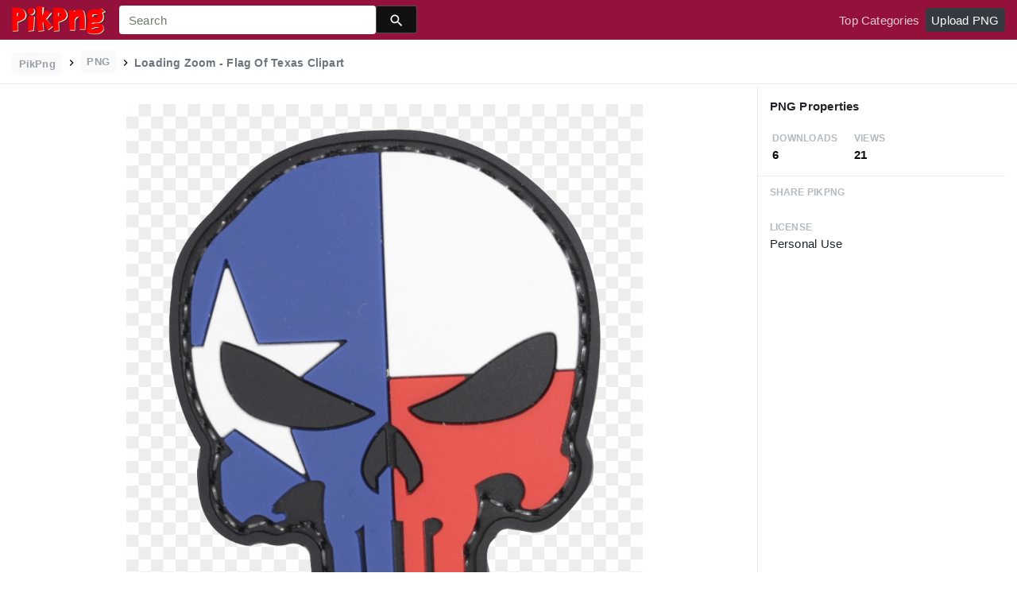

--- FILE ---
content_type: text/html; charset=utf-8
request_url: https://www.google.com/recaptcha/api2/aframe
body_size: 266
content:
<!DOCTYPE HTML><html><head><meta http-equiv="content-type" content="text/html; charset=UTF-8"></head><body><script nonce="cFxAyaKLYRmd_tlJZSDHyg">/** Anti-fraud and anti-abuse applications only. See google.com/recaptcha */ try{var clients={'sodar':'https://pagead2.googlesyndication.com/pagead/sodar?'};window.addEventListener("message",function(a){try{if(a.source===window.parent){var b=JSON.parse(a.data);var c=clients[b['id']];if(c){var d=document.createElement('img');d.src=c+b['params']+'&rc='+(localStorage.getItem("rc::a")?sessionStorage.getItem("rc::b"):"");window.document.body.appendChild(d);sessionStorage.setItem("rc::e",parseInt(sessionStorage.getItem("rc::e")||0)+1);localStorage.setItem("rc::h",'1769073625804');}}}catch(b){}});window.parent.postMessage("_grecaptcha_ready", "*");}catch(b){}</script></body></html>